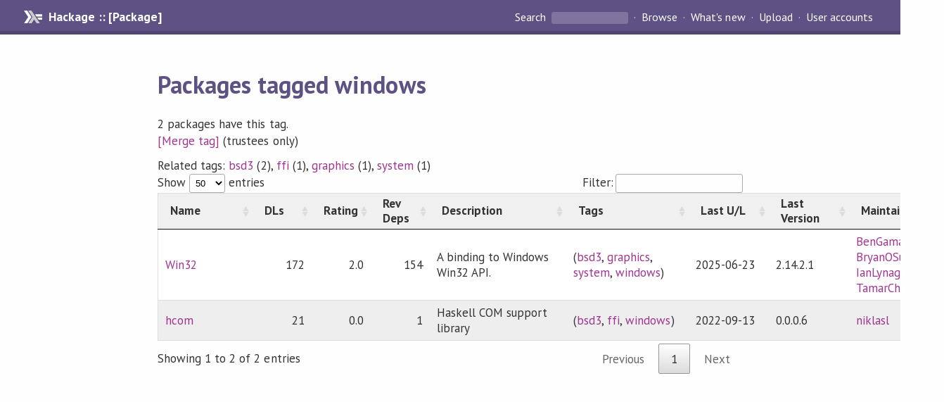

--- FILE ---
content_type: text/html; charset=utf-8
request_url: https://hackage-origin.haskell.org/packages/tag/windows
body_size: 1801
content:
<!DOCTYPE html>
<html>

    <head>
                <script src="/static/jquery.min.js"></script>
        <link rel="stylesheet" type="text/css" href="https://cdn.datatables.net/v/dt/dt-1.11.4/sp-1.4.0/datatables.min.css"/>

        <script type="text/javascript" src="https://cdn.datatables.net/v/dt/dt-1.11.4/sp-1.4.0/datatables.min.js"></script>
        
        <meta name="viewport" content="width=device-width, initial-scale=1">
<link href="https://fonts.googleapis.com/css?family=PT+Sans:400,400i,700" rel="stylesheet">
<link rel="stylesheet" href="/static/hackage.css" type="text/css" />
<link rel="icon" type="image/png" href="/static/favicon.png" />
<link rel="search" type="application/opensearchdescription+xml" title="Hackage" href="/packages/opensearch.xml" />
        <title>All packages by name | Hackage</title>
    </head>

    <body>
        <div id="page-header">

  <a class="caption" href="/">Hackage :: [Package]</a>

<ul class="links" id="page-menu">

    <li>
      <form action="/packages/search" method="get" class="search">
        <button type="submit">Search&nbsp;</button>
        <input type="text" name="terms" />
      </form>
    </li>

    <li><a href="/packages/browse">Browse</a></li>

    <li><a href="/packages/recent">What's new</a></li>

    <li><a href="/upload">Upload</a></li>

    <li><a href="/accounts">User accounts</a></li>
    

</ul>

</div>

        <div id="content">
            <h1>Packages tagged windows</h1>
            <p>2 packages have this tag.</p><a href="windows/alias/edit">[Merge tag]</a> (trustees only)<p class="toc">Related tags: <a href="/packages/tag/bsd3">bsd3</a> (2), <a href="/packages/tag/ffi">ffi</a> (1), <a href="/packages/tag/graphics">graphics</a> (1), <a href="/packages/tag/system">system</a> (1)</p>
            <table id="table" style="min-width:650px;width:100%" class="fancy row-border order-column compact">
                <thead>
                    <tr>
                        <th><div style="width:100px">Name</div></th>
                        <th><div style="width:50px"><span title="(30 days)">DLs</span></div></th>
                        <th><div style="width:50px"><span title="(0-3)">Rating</span></div></th>
                        <th><div style="width:50px">Rev Deps</div></th>
                        <th><div style="min-width:160px">Description</div></th>
                        <th><div style="width:140px">Tags</div></th>
                        <th><div style="width:80px">Last U/L</div></th>
                        <th><div style="width:80px">Last Version</div></th>
                        <th><div style="width:100px">Maintainers</div></th>
                    </tr>
                </thead>
                <tbody>
                    <tr><td><a href="/package/Win32">Win32</a></td><td>172</td><td>2.0</td><td>154</td><td>A binding to Windows Win32 API.</td><td> (<a href="/packages/tag/bsd3">bsd3</a>, <a href="/packages/tag/graphics">graphics</a>, <a href="/packages/tag/system">system</a>, <a href="/packages/tag/windows">windows</a>)</td><td>2025-06-23</td><td>2.14.2.1</td><td><a href="/user/BenGamari">BenGamari</a>, <a href="/user/BryanOSullivan">BryanOSullivan</a>, <a href="/user/IanLynagh">IanLynagh</a>, <a href="/user/TamarChristina">TamarChristina</a></td></tr><tr><td><a href="/package/hcom">hcom</a></td><td>21</td><td>0.0</td><td>1</td><td>Haskell COM support library</td><td> (<a href="/packages/tag/bsd3">bsd3</a>, <a href="/packages/tag/ffi">ffi</a>, <a href="/packages/tag/windows">windows</a>)</td><td>2022-09-13</td><td>0.0.0.6</td><td><a href="/user/niklasl">niklasl</a></td></tr>
                </tbody>
            </table>
            
        </div>
                <script>
            function filterGlobal() {
                $('#table').DataTable().search(
                    true, true
                ).draw();
            }

            $(document).ready(function() {

                $.extend( jQuery.fn.dataTableExt.oSort, {
                   "package-pre": function ( a ) {
                        return [a.search(/deprecated/),a.toLowerCase()];
                    },
                    "package-asc": function (a, b) {
                        return ((a < b) ? -1 : ((a > b) ? 1 : 0));
                    },
                    "package-desc": function (a, b) {
                        return ((a < b) ? 1 : ((a > b) ?  -1 : 0));
                    }
                } );

                $('#table').removeAttr('width').DataTable({
                    "order": [],
                    "bProcessing": true,
                    "bDeferRender": true,
                    "autoWidth": false,
                    "pageLength":50,
                    "language": {
                          "search": "Filter:"
                     },
                    "columnDefs": [
                        { type: "package", "targets": [0] },
                        { className: "dt-body-right", "targets": [1, 2, 3 ] }
                     ]
                });

                $('input.global_filter').on('keyup click', function() {
                    filterGlobal();
                });
            });

        </script>
        
    </body>

</html>